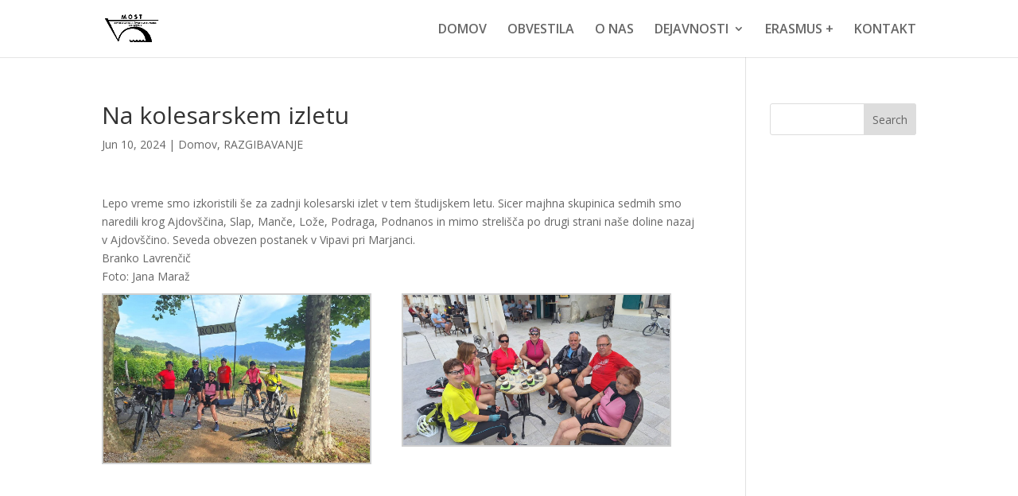

--- FILE ---
content_type: text/css
request_url: https://drustvo-most-ajdovscina.si/wp-content/micro-themes/active-styles.css?mts=152&ver=6.9
body_size: 227
content:
#post-7 .et_slide_transition_to_0{border-width:0!important}#post-7 .et_pb_tabs_0{border-width:0!important}#post-7 .et_pb_tabs_controls{text-shadow:0 0 0!important;box-shadow:1px 1px 5px 1px rgba(102,102,102,.27)!important;background-color:rgb(255,255,255)!important;padding:20px!important;border-width:0!important;border-style:solid!important;border-radius:30px!important;position:relative!important;top:15px!important;bottom:0!important;z-index:9999!important}#post-7 .et_pb_tabs_controls::after{border-top-width:0!important}.et_pb_tabs_controls .et_pb_tab_0{border-color:rgba(0,0,0,0)!important}.et_pb_tab_0 a{padding-top:10px!important;padding-bottom:10px!important}#post-7 .et_pb_tab_active{border-color:rgba(102,102,102,0)!important;border-right-width:0!important}.et_pb_tab_active a{padding-top:10px!important;padding-bottom:10px!important;border:1px solid rgb(221,221,221)!important;border-radius:30px!important}.et_pb_tab_active a:hover{color:rgb(255,255,255)!important;background-color:rgb(46,163,242)!important;padding-top:10px!important;padding-bottom:10px!important;border-color:rgba(221,221,221,0)!important}.et_pb_tabs_controls .et_pb_tab_1{border-color:rgba(102,102,102,0)!important}.et_pb_tab_1 a{padding-top:10px!important;padding-bottom:10px!important}.et_pb_tabs_controls .et_pb_tab_2{border-color:rgba(102,102,102,0)!important}#post-7 .et_pb_all_tabs{padding-top:15px!important}#post-7 .et_pb_button_3:hover{background-color:rgb(46,163,242)!important}#main-footer{display:none!important}